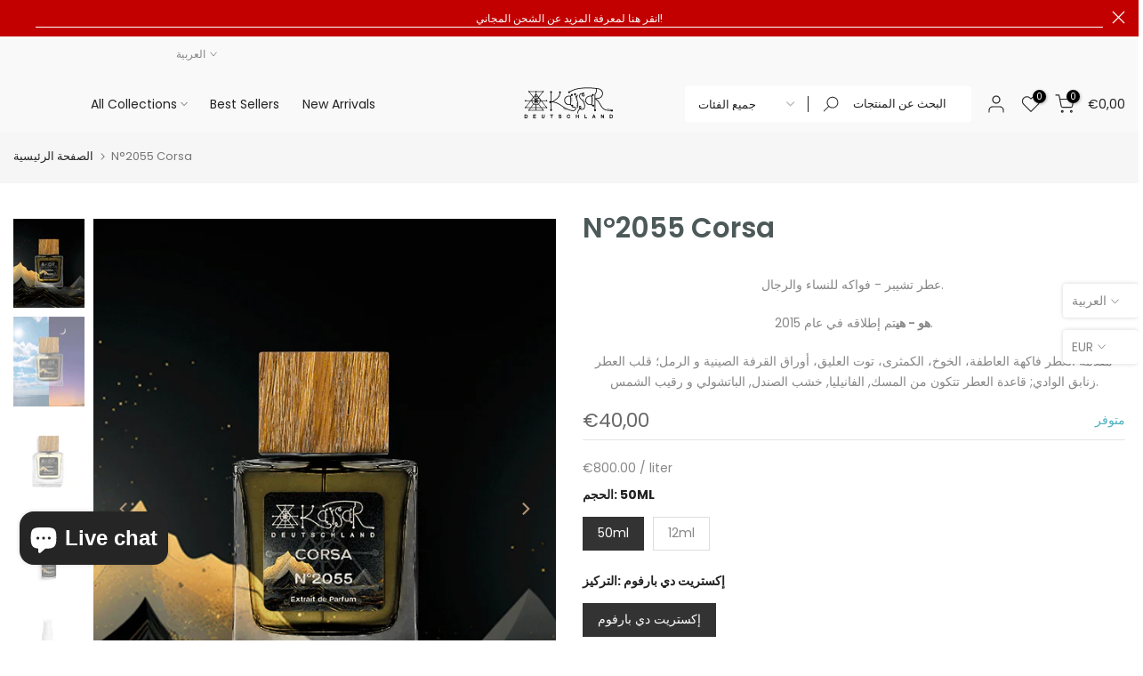

--- FILE ---
content_type: text/html; charset=utf-8
request_url: https://kaisarparfums.de/ar/search/?type=product&options%5Bunavailable_products%5D=last&options%5Bprefix%5D=none&q=vendor%3AAll+Perfumes%20-id%3A6076595306675&section_id=template--23031971971337__product-recommendations
body_size: 1964
content:
<div id="shopify-section-template--23031971971337__product-recommendations" class="shopify-section t4s-section id_product-recommendations"><!-- sections/product-recommendation.liquid --><div class="t4s-section-inner t4s_nt_se_template--23031971971337__product-recommendations t4s-container-wrap "   style="--bg-color: ;--bg-gradient: ;--border-cl: ;--mg-top: 75px;--mg-right: auto;--mg-bottom: 50px;--mg-left:auto;--pd-top: ;--pd-right: ;--pd-bottom: ;--pd-left: ;--mgtb-top: 75px;--mgtb-right: auto;--mgtb-bottom: 50px;--mgtb-left: auto;--pdtb-top: ;--pdtb-right: ;--pdtb-bottom: ;--pdtb-left: ;--mgmb-top: 75px;--mgmb-right: auto;--mgmb-bottom: 30px;--mgmb-left: auto;--pdmb-top: ;--pdmb-right: ;--pdmb-bottom: ;--pdmb-left: ;" ><div class="t4s-container"><link href="//kaisarparfums.de/cdn/shop/t/18/assets/t4s-top-head.css?v=38748564074160342301734525017" rel="stylesheet" type="text/css" media="all" />
<div class="t4s-top-heading t4s_des_title_9 t4s-text-center" style="--tophead-mb:30px;--tophead-mb-tb:30px;--tophead-mb-mb:25px;" timeline hdt-reveal="slide-in"><h3 class="t4s-section-title t4s-title"><span>قد يعجبك أيضًا</span></h3></div><div data-t4s-resizeobserver class="t4s-flicky-slider t4s_box_pr_slider t4s-products t4s-text-default t4s_ratioadapt t4s_position_8 t4s_nt_cover t4s-slider-btn-style-outline t4s-slider-btn-round t4s-slider-btn-small t4s-slider-btn-cl-dark t4s-slider-btn-vi-hover t4s-slider-btn-hidden-mobile-false   t4s-row t4s-row-cols-lg-4 t4s-row-cols-md-4 t4s-row-cols-2 t4s-gx-lg-30 t4s-gy-lg-30 t4s-gx-md-15 t4s-gy-md-15 t4s-gx-10 t4s-gy-10 flickityt4s flickityt4s-later" data-flickityt4s-js='{"setPrevNextButtons":true,"arrowIcon":"1","imagesLoaded": 0,"adaptiveHeight": 0, "contain": 1, "groupCells": "100%", "dragThreshold" : 5, "cellAlign": "left","wrapAround": true,"prevNextButtons": true,"percentPosition": 1,"pageDots": false, "autoPlay" : 0, "pauseAutoPlayOnHover" : true }' style="--space-dots: 10px;"><div class="t4s-product t4s-pr-grid t4s-pr-style5 t4s-pr-6645989343411  t4s-col-item" data-product-options='{ "id":"6645989343411","cusQty":"1","available":true, "handle":"d-1144-fusion-woman", "isDefault": false, "VariantFirstID": 39662659338419, "customBadge":null, "customBadgeHandle":null,"dateStart":1619005466, "compare_at_price":null,"price":4499, "isPreoder":false,"isExternal":false,"image2":"\/\/kaisarparfums.de\/cdn\/shop\/files\/gif_67b88f5a-f53b-483b-a8fe-ef3736d762a2.gif?v=1737314123\u0026width=1","alt":"D°1144 Fusion Woman","isGrouped":false,"maxQuantity":9999 }'>
  <div class="t4s-product-wrapper">
    <div data-cacl-slide class="t4s-product-inner t4s-pr t4s-oh" timeline hdt-reveal="slide-in"><div class="t4s-product-img t4s_ratio" style="--aspect-ratioapt: 0.7972665148063781">
    <img data-pr-img class="t4s-product-main-img lazyloadt4s" loading="lazy" src="[data-uri]" data-src="//kaisarparfums.de/cdn/shop/files/1_eb1056b9-594c-478a-a808-9906c3fbe53f.png?v=1737314123&width=1" data-widths="[100,200,330,400,500,600,700,800,900]" data-optimumx="2" data-sizes="auto" width="700" height="878" alt="D°1144 Fusion Woman">
    <span class="lazyloadt4s-loader"></span>
    <div data-replace-img2></div>
    <noscript><img class="t4s-product-main-img" loading="lazy" width="700" height="878" src="//kaisarparfums.de/cdn/shop/files/1_eb1056b9-594c-478a-a808-9906c3fbe53f.png?v=1737314123&width=600"  alt="D°1144 Fusion Woman"></noscript>
</div><div data-product-badge data-sort="sale,new,soldout,preOrder,custom" class="t4s-product-badge"></div>
      <div class="t4s-product-btns2"><div data-replace-wishlist data-tooltip="left"></div><div data-replace-quickview data-tooltip="left"></div>
         <div data-replace-compare data-tooltip="left"></div>
      </div>
       <div class="t4s-product-btns"><div data-replace-atc data-has-qty></div>
      </div><a data-pr-href class="t4s-full-width-link" href="/ar/products/d-1144-fusion-woman?_pos=1&_sid=745c3c343&_ss=r&variant=39662659731635"></a>
    </div>
    <div class="t4s-product-info">
      <div class="t4s-product-info__inner"><h3 class="t4s-product-title"><a data-pr-href href="/ar/products/d-1144-fusion-woman?_pos=1&_sid=745c3c343&_ss=r&variant=39662659731635">D°1144 Fusion Woman</a></h3><div class="t4s-product-price"data-pr-price>€8,50 – €55,00</div></div>
    </div>
  </div>
</div><div class="t4s-product t4s-pr-grid t4s-pr-style5 t4s-pr-15440837411081  t4s-col-item" data-product-options='{ "id":"15440837411081","cusQty":"1","available":true, "handle":"h-1658-cynical-extreme", "isDefault": false, "VariantFirstID": 56665419186441, "customBadge":null, "customBadgeHandle":null,"dateStart":1764929610, "compare_at_price":null,"price":4499, "isPreoder":false,"isExternal":false,"image2":"\/\/kaisarparfums.de\/cdn\/shop\/files\/gif_c22bc43b-8ec5-4131-9663-c9d70bd61b8a.gif?v=1765122799\u0026width=1","alt":"H°1658 Cynical Extreme","isGrouped":false,"maxQuantity":9999 }'>
  <div class="t4s-product-wrapper">
    <div data-cacl-slide class="t4s-product-inner t4s-pr t4s-oh" timeline hdt-reveal="slide-in"><div class="t4s-product-img t4s_ratio" style="--aspect-ratioapt: 0.7972665148063781">
    <img data-pr-img class="t4s-product-main-img lazyloadt4s" loading="lazy" src="[data-uri]" data-src="//kaisarparfums.de/cdn/shop/files/1_9ed575a6-b8e9-4d6e-81b1-243643c7488e.png?v=1765122799&width=1" data-widths="[100,200,330,400,500,600,700,800,900]" data-optimumx="2" data-sizes="auto" width="700" height="878" alt="H°1658 Cynical Extreme">
    <span class="lazyloadt4s-loader"></span>
    <div data-replace-img2></div>
    <noscript><img class="t4s-product-main-img" loading="lazy" width="700" height="878" src="//kaisarparfums.de/cdn/shop/files/1_9ed575a6-b8e9-4d6e-81b1-243643c7488e.png?v=1765122799&width=600"  alt="H°1658 Cynical Extreme"></noscript>
</div><div data-product-badge data-sort="sale,new,soldout,preOrder,custom" class="t4s-product-badge"></div>
      <div class="t4s-product-btns2"><div data-replace-wishlist data-tooltip="left"></div><div data-replace-quickview data-tooltip="left"></div>
         <div data-replace-compare data-tooltip="left"></div>
      </div>
       <div class="t4s-product-btns"><div data-replace-atc data-has-qty></div>
      </div><a data-pr-href class="t4s-full-width-link" href="/ar/products/h-1658-cynical-extreme?_pos=2&_sid=745c3c343&_ss=r"></a>
    </div>
    <div class="t4s-product-info">
      <div class="t4s-product-info__inner"><h3 class="t4s-product-title"><a data-pr-href href="/ar/products/h-1658-cynical-extreme?_pos=2&_sid=745c3c343&_ss=r">H°1658 Cynical Extreme</a></h3><div class="t4s-product-price"data-pr-price>€8,50 – €55,00</div></div>
    </div>
  </div>
</div><div class="t4s-product t4s-pr-grid t4s-pr-style5 t4s-pr-15219491045641  t4s-col-item" data-product-options='{ "id":"15219491045641","cusQty":"1","available":true, "handle":"d-1612-purple-pearl", "isDefault": false, "VariantFirstID": 55794769428745, "customBadge":null, "customBadgeHandle":null,"dateStart":1751023747, "compare_at_price":null,"price":5500, "isPreoder":false,"isExternal":false,"image2":"\/\/kaisarparfums.de\/cdn\/shop\/files\/gif_f9e19e1a-f441-4188-b95e-6b83ab2bbdb4.gif?v=1751304409\u0026width=1","alt":"D°1612 Purple Pearl","isGrouped":false,"maxQuantity":9999 }'>
  <div class="t4s-product-wrapper">
    <div data-cacl-slide class="t4s-product-inner t4s-pr t4s-oh" timeline hdt-reveal="slide-in"><div class="t4s-product-img t4s_ratio" style="--aspect-ratioapt: 0.7972665148063781">
    <img data-pr-img class="t4s-product-main-img lazyloadt4s" loading="lazy" src="[data-uri]" data-src="//kaisarparfums.de/cdn/shop/files/1_d19f0c64-d4ee-4338-99ba-c1e71479003d.png?v=1751304409&width=1" data-widths="[100,200,330,400,500,600,700,800,900]" data-optimumx="2" data-sizes="auto" width="700" height="878" alt="D°1612 Purple Pearl">
    <span class="lazyloadt4s-loader"></span>
    <div data-replace-img2></div>
    <noscript><img class="t4s-product-main-img" loading="lazy" width="700" height="878" src="//kaisarparfums.de/cdn/shop/files/1_d19f0c64-d4ee-4338-99ba-c1e71479003d.png?v=1751304409&width=600"  alt="D°1612 Purple Pearl"></noscript>
</div><div data-product-badge data-sort="sale,new,soldout,preOrder,custom" class="t4s-product-badge"></div>
      <div class="t4s-product-btns2"><div data-replace-wishlist data-tooltip="left"></div><div data-replace-quickview data-tooltip="left"></div>
         <div data-replace-compare data-tooltip="left"></div>
      </div>
       <div class="t4s-product-btns"><div data-replace-atc data-has-qty></div>
      </div><a data-pr-href class="t4s-full-width-link" href="/ar/products/d-1612-purple-pearl?_pos=3&_sid=745c3c343&_ss=r"></a>
    </div>
    <div class="t4s-product-info">
      <div class="t4s-product-info__inner"><h3 class="t4s-product-title"><a data-pr-href href="/ar/products/d-1612-purple-pearl?_pos=3&_sid=745c3c343&_ss=r">D°1612 Purple Pearl</a></h3><div class="t4s-product-price"data-pr-price>€10,00 – €55,00</div></div>
    </div>
  </div>
</div><div class="t4s-product t4s-pr-grid t4s-pr-style5 t4s-pr-15158411034889  t4s-col-item" data-product-options='{ "id":"15158411034889","cusQty":"1","available":true, "handle":"h-2131-saphiro-man", "isDefault": false, "VariantFirstID": 55483290779913, "customBadge":null, "customBadgeHandle":null,"dateStart":1747330899, "compare_at_price":null,"price":6000, "isPreoder":false,"isExternal":false,"image2":"\/\/kaisarparfums.de\/cdn\/shop\/files\/gif_5a10bfb5-6f23-4c64-98ae-9c35b07dec18.gif?v=1749660484\u0026width=1","alt":"H°2131 Saphiro Man","isGrouped":false,"maxQuantity":9999 }'>
  <div class="t4s-product-wrapper">
    <div data-cacl-slide class="t4s-product-inner t4s-pr t4s-oh" timeline hdt-reveal="slide-in"><div class="t4s-product-img t4s_ratio" style="--aspect-ratioapt: 0.7972665148063781">
    <img data-pr-img class="t4s-product-main-img lazyloadt4s" loading="lazy" src="[data-uri]" data-src="//kaisarparfums.de/cdn/shop/files/1_fe02f56e-1059-4c50-a6b2-16ffc8dba872.png?v=1749660484&width=1" data-widths="[100,200,330,400,500,600,700,800,900]" data-optimumx="2" data-sizes="auto" width="700" height="878" alt="H°2131 Saphiro Man">
    <span class="lazyloadt4s-loader"></span>
    <div data-replace-img2></div>
    <noscript><img class="t4s-product-main-img" loading="lazy" width="700" height="878" src="//kaisarparfums.de/cdn/shop/files/1_fe02f56e-1059-4c50-a6b2-16ffc8dba872.png?v=1749660484&width=600"  alt="H°2131 Saphiro Man"></noscript>
</div><div data-product-badge data-sort="sale,new,soldout,preOrder,custom" class="t4s-product-badge"></div>
      <div class="t4s-product-btns2"><div data-replace-wishlist data-tooltip="left"></div><div data-replace-quickview data-tooltip="left"></div>
         <div data-replace-compare data-tooltip="left"></div>
      </div>
       <div class="t4s-product-btns"><div data-replace-atc data-has-qty></div>
      </div><a data-pr-href class="t4s-full-width-link" href="/ar/products/h-2131-saphiro-man?_pos=4&_sid=745c3c343&_ss=r"></a>
    </div>
    <div class="t4s-product-info">
      <div class="t4s-product-info__inner"><h3 class="t4s-product-title"><a data-pr-href href="/ar/products/h-2131-saphiro-man?_pos=4&_sid=745c3c343&_ss=r">H°2131 Saphiro Man</a></h3><div class="t4s-product-price"data-pr-price>€13,00 – €60,00</div></div>
    </div>
  </div>
</div><div class="t4s-product t4s-pr-grid t4s-pr-style5 t4s-pr-15169149403401  t4s-col-item" data-product-options='{ "id":"15169149403401","cusQty":"1","available":true, "handle":"d-2198-gosina", "isDefault": false, "VariantFirstID": 55537830330633, "customBadge":null, "customBadgeHandle":null,"dateStart":1748011479, "compare_at_price":null,"price":4499, "isPreoder":false,"isExternal":false,"image2":"\/\/kaisarparfums.de\/cdn\/shop\/files\/gif_e40a16ee-302d-4fc6-acc1-e20f94114103.gif?v=1764334330\u0026width=1","alt":"D°2198 Gosina","isGrouped":false,"maxQuantity":9999 }'>
  <div class="t4s-product-wrapper">
    <div data-cacl-slide class="t4s-product-inner t4s-pr t4s-oh" timeline hdt-reveal="slide-in"><div class="t4s-product-img t4s_ratio" style="--aspect-ratioapt: 0.7972665148063781">
    <img data-pr-img class="t4s-product-main-img lazyloadt4s" loading="lazy" src="[data-uri]" data-src="//kaisarparfums.de/cdn/shop/files/1_ea1e286b-74a5-459b-9c31-87f2fb9519b4.png?v=1764334330&width=1" data-widths="[100,200,330,400,500,600,700,800,900]" data-optimumx="2" data-sizes="auto" width="700" height="878" alt="D°2198 Gosina">
    <span class="lazyloadt4s-loader"></span>
    <div data-replace-img2></div>
    <noscript><img class="t4s-product-main-img" loading="lazy" width="700" height="878" src="//kaisarparfums.de/cdn/shop/files/1_ea1e286b-74a5-459b-9c31-87f2fb9519b4.png?v=1764334330&width=600"  alt="D°2198 Gosina"></noscript>
</div><div data-product-badge data-sort="sale,new,soldout,preOrder,custom" class="t4s-product-badge"></div>
      <div class="t4s-product-btns2"><div data-replace-wishlist data-tooltip="left"></div><div data-replace-quickview data-tooltip="left"></div>
         <div data-replace-compare data-tooltip="left"></div>
      </div>
       <div class="t4s-product-btns"><div data-replace-atc data-has-qty></div>
      </div><a data-pr-href class="t4s-full-width-link" href="/ar/products/d-2198-gosina?_pos=5&_sid=745c3c343&_ss=r"></a>
    </div>
    <div class="t4s-product-info">
      <div class="t4s-product-info__inner"><h3 class="t4s-product-title"><a data-pr-href href="/ar/products/d-2198-gosina?_pos=5&_sid=745c3c343&_ss=r">D°2198 Gosina</a></h3><div class="t4s-product-price"data-pr-price>€8,50 – €55,00</div></div>
    </div>
  </div>
</div><div class="t4s-product t4s-pr-grid t4s-pr-style5 t4s-pr-4456723578927  t4s-col-item" data-product-options='{ "id":"4456723578927","cusQty":"1","available":true, "handle":"h-370-investor", "isDefault": false, "VariantFirstID": 31683212935215, "customBadge":null, "customBadgeHandle":null,"dateStart":1582829128, "compare_at_price":null,"price":4499, "isPreoder":false,"isExternal":false,"image2":"\/\/kaisarparfums.de\/cdn\/shop\/files\/gif_5ac016fd-1e03-4e3b-9766-deee5342937f.gif?v=1748459883\u0026width=1","alt":"⁨H°370 Investor","isGrouped":false,"maxQuantity":9999 }'>
  <div class="t4s-product-wrapper">
    <div data-cacl-slide class="t4s-product-inner t4s-pr t4s-oh" timeline hdt-reveal="slide-in"><div class="t4s-product-img t4s_ratio" style="--aspect-ratioapt: 0.7972665148063781">
    <img data-pr-img class="t4s-product-main-img lazyloadt4s" loading="lazy" src="[data-uri]" data-src="//kaisarparfums.de/cdn/shop/files/1_99ed7eff-e485-4e77-b72f-07b1eb049c12.png?v=1748459883&width=1" data-widths="[100,200,330,400,500,600,700,800,900]" data-optimumx="2" data-sizes="auto" width="700" height="878" alt="⁨H°370 Investor">
    <span class="lazyloadt4s-loader"></span>
    <div data-replace-img2></div>
    <noscript><img class="t4s-product-main-img" loading="lazy" width="700" height="878" src="//kaisarparfums.de/cdn/shop/files/1_99ed7eff-e485-4e77-b72f-07b1eb049c12.png?v=1748459883&width=600"  alt="⁨H°370 Investor"></noscript>
</div><div data-product-badge data-sort="sale,new,soldout,preOrder,custom" class="t4s-product-badge"></div>
      <div class="t4s-product-btns2"><div data-replace-wishlist data-tooltip="left"></div><div data-replace-quickview data-tooltip="left"></div>
         <div data-replace-compare data-tooltip="left"></div>
      </div>
       <div class="t4s-product-btns"><div data-replace-atc data-has-qty></div>
      </div><a data-pr-href class="t4s-full-width-link" href="/ar/products/h-370-investor?_pos=6&_sid=745c3c343&_ss=r"></a>
    </div>
    <div class="t4s-product-info">
      <div class="t4s-product-info__inner"><h3 class="t4s-product-title"><a data-pr-href href="/ar/products/h-370-investor?_pos=6&_sid=745c3c343&_ss=r">⁨H°370 Investor</a></h3><div class="t4s-product-price"data-pr-price>€8,51 – €55,00</div></div>
    </div>
  </div>
</div></div></div></div></div>

--- FILE ---
content_type: text/html; charset=utf-8
request_url: https://kaisarparfums.de/ar/search?type=article&q=link-list&section_id=dropdown-menu
body_size: 103
content:
<div id="shopify-section-dropdown-menu" class="shopify-section">[nt_drop_split1]<link rel="stylesheet" href="//kaisarparfums.de/cdn/shop/t/18/assets/t4s-submenu.css?v=147926530413512457781734525017" media="all"><div class="t4s-menu-item"><a href="/ar/collections/all-products">جميع المنتجات</a></div><div class="t4s-menu-item"><a href="/ar/collections/kaisar-exclusives">حصري كايزار</a></div><div class="t4s-menu-item"><a href="/ar/collections/premium-niche-perfume-%D8%B9%D8%B7%D9%88%D8%B1-%D8%A8%D8%B1%D9%8A%D9%85%D9%8A%D9%88%D9%85-%D9%86%D9%8A%D8%B4">نيش</a></div><div class="t4s-menu-item"><a href="/ar/collections/%D8%B9%D8%B7%D9%88%D8%B1-%D9%84%D9%84%D8%AC%D9%86%D8%B3%D9%8A%D9%86-unisex-perfumes">للجنسين</a></div><div class="t4s-menu-item"><a href="/ar/collections/perfumes-for-men">للرجال</a></div><div class="t4s-menu-item"><a href="/ar/collections/perfumes-for-women"> للنساء</a></div><div class="t4s-menu-item"><a href="/ar/collections/perfumes-for-kids"> للأطفال</a></div><div class="t4s-menu-item"><a href="/ar/collections/%D8%B9%D8%B7%D9%88%D8%B1-%D8%B4%D8%B1%D9%82%D9%8A%D8%A9-oreintal-perfumes">عطور شرقية </a></div><div class="t4s-menu-item"><a href="/ar/collections/%D9%85%D8%B9%D8%B7%D8%B1%D8%A7%D8%AA-%D8%B3%D9%8A%D8%A7%D8%B1%D8%A9">معطرات السيارات</a></div><div class="t4s-menu-item"><a href="/ar/collections/%D9%85%D8%B9%D8%B7%D8%B1-%D8%AC%D9%88-%D9%88%D8%B3%D9%8A%D8%A7%D8%B1%D8%A9">معطرات الجو</a></div><div class="t4s-menu-item"><a href="/ar/collections/%D9%85%D8%B9%D8%B7%D8%B1-%D8%A7%D9%84%D8%A7%D8%B1%D8%B6%D9%8A%D8%A7%D8%AA-%D9%88-%D8%A7%D9%84%D9%85%D9%86%D8%B8%D9%81%D8%A7%D8%AA-detergent-oils"> معطر اسطح و أرضيات</a></div><div class="t4s-menu-item"><a href="/ar/collections">جميع الأقسام </a></div>[nt_drop_split1]


</div>

--- FILE ---
content_type: application/javascript
request_url: https://kaisarparfums.de/apps/sap/1768967261/api/2/WFuZGVzaWduLm15c2hvcGlmeS5jb20=Z2Vyb.js
body_size: 4044
content:
window.tdfEventHub.TriggerEventOnce('data_app2',{"offers":{"9":{"2002":{"id":2002,"trigger":{},"message":"","p":100,"discount":{"type_id":2,"value":5}}}},"settings":{"10":{"pos_off":true},"11":{"c_cs":".tdf_discount_content { padding-left: 0 !important; padding-right: 55px !important; } #tdf_sale_widget .tdf_price_sales .tdf_money { font-size: 20px !important; }"},"2":{"coa":0,"no_mobile":true},"3":{"coa":1,"per_page":10},"4":{"no_mobile":true,"m_slot":4,"d_slot":1,"use_default":1,"countdown_start_m":6,"countdown_start_d":8},"6":{"extra_scopes":"write_price_rules,read_discounts,write_discounts,read_markets,unauthenticated_read_product_listings,write_customers,read_inventory,read_locations,write_app_proxy","d_mode":2,"sale_place_id":1,"discount_widget":true,"mini_dwidget_off":true,"ribbon_off":true,"ribbon_place_id":4,"noti_off":true,"coa":0,"enable_gift_popup":true,"qv_widget_off":true},"7":{"id":11398,"pub_domain":"kaisarparfums.de","key":"a9871258493bff4d08d6e979209c945a","currency":"EUR","currency_format":"€{{amount_with_comma_separator}}","timezone_offset":1},"8":{"add":"Add to cart ","add_all":"Add selected to cart","added":"added ","added_successfully":"Added successfully ","apply":"Apply ","buy_quantity":"Buy {quantity}","cart":"Cart ","cart_discount":"cart discount ","cart_discount_code":"Discount code ","cart_rec":"Cart recommendation","cart_total":"Cart total ","checkout":"Checkout ","continue_checkout":"Continue to checkout ","continue_shopping":"Continue shopping ","copied":"Copied ","copy":"Copy ","discount":"discount ","discount_cal_at_checkout":"Discounts calculated at checkout","email_no_match_code":"Customer information does not meet the requirements for the discount code","explore":"Explore","free_gift":"free gift ","free_ship":"free shipping ","includes":"includes ","input_discount_code":"Gift card or discount code","invalid_code":"Unable to find a valid discount matching the code entered","item":"item ","items":"items ","lo_earn":"You can earn points for every purchase","lo_have":"You have {point}","lo_hi":"Hi {customer.name}","lo_join":"Join us to earn rewards today","lo_point":"point","lo_points":"points","lo_redeem":"Redeem","lo_reward_view":"View all our rewards \u003e\u003e","lo_signin":"Log in ","lo_signup":"Sign up ","lo_welcome":"Welcome to our Loyalty Program","m_country":"AS-AI-AG-AU-BS-BB-BZ-BM-BW-IO-VG-CM-CA-KY-CK-DM-FJ-GM-GH-GI-GD-GU-GY-JM-KI-LS-LR-MW-MH-MU-MS-NA-NU-NF-MP-PW-PG-PH-PN-SH-KN-LC-VC-WS-SC-FK-SL-SG-SB-ZA-SS-SZ-TZ-TO-TT-TC-TV-UG-GB-US-VI-ZM-ZW,DZ-BH-TD-KM-DJ-EG-IQ-JO-KW-LB-LY-MR-MA-OM-PS-QA-SA-SD-SY-TN-AE-YE,AT-DE-LI","m_custom":"- Add selected to cart | أضف المحدد إلى السلة | Ausgewählte in den Warenkorb legen  \r\n- Add to bundle | أضف إلى الحزمة | Zum Bundle hinzufügen  \r\n- Add to cart | أضف إلى السلة | In den Warenkorb legen  \r\n- Added successfully | تم الإضافة بنجاح | Erfolgreich hinzugefügt  \r\n- Apply | تطبيق | Anwenden  \r\n- Buy {quantity} | اشترِ {quantity} | Kaufe {quantity}  \r\n- Cart discount | خصم السلة | Warenkorbrabatt  \r\n- Cart recommendation | توصية السلة | Warenkorbemfehlung  \r\n- Cart total | إجمالي السلة | Gesamtsumme Warenkorb  \r\n- Cart | العربة | Warenkorb  \r\n- Checkout | إتمام الشراء | Zur Kasse  \r\n- Continue shopping | متابعة التسوق | Weiter einkaufen  \r\n- Continue to checkout | متابعة إلى إتمام الشراء | Weiter zur Kasse  \r\n- Copied | تم النسخ | Kopiert  \r\n- Copy | نسخ | Kopieren  \r\n- Customer information does not meet the requirements for the discount code | معلومات العميل لا تفي بمتطلبات رمز الخصم | Kundendaten erfüllen die Anforderungen für den Rabattcode nicht  \r\n- Discount code | رمز الخصم | Rabattcode  \r\n- Discount | خصم | Rabatt  \r\n- Discounts calculated at checkout | سيتم حساب الخصومات عند إتمام الشراء | Rabatte werden an der Kasse berechnet  \r\n- Explore | استكشاف | Erkunden  \r\n- Free gift | هدية مجانية | Gratisgeschenk  \r\n- Free shipping | شحن مجاني | Kostenloser Versand  \r\n- Free | مجانًا | Kostenlos  \r\n- Gift card or discount code | بطاقة هدية أو رمز خصم | Geschenkkarte oder Rabattcode  \r\n- Hi {customer.name} | مرحبًا {customer.name} | Hallo {customer.name}  \r\n- Includes | يتضمن | Beinhaltet  \r\n- Item | عنصر | Artikel  \r\n- Items | عناصر | Artikel  \r\n- Join us to earn rewards today | انضم إلينا اليوم لكسب المكافآت | Treten Sie uns bei, um heute Belohnungen zu verdienen  \r\n- Log in | تسجيل الدخول | Einloggen  \r\n- More | المزيد | Mehr  \r\n- No thanks | لا شكرًا | Nein, danke  \r\n- Off | خصم | Rabatt  \r\n- Please select other options | يرجى اختيار خيارات أخرى | Bitte wählen Sie andere Optionen  \r\n- Point | نقطة | Punkt  \r\n- Points | نقاط | Punkte  \r\n- Quantity | الكمية | Menge  \r\n- Redeem | استبدال | Einlösen  \r\n- Replace | استبدال | Ersetzen  \r\n- Replaced successfully! | تم الاستبدال بنجاح! | Erfolgreich ersetzt!  \r\n- Ribbon_price | ribbon_price | Bandpreis  \r\n- Sale | تخفيض | Angebot  \r\n- Save | حفظ | Speichern  \r\n- Select gift | اختر هدية | Geschenk auswählen  \r\n- Select free gift | اختر هدية مجانية | Gratisgeschenk auswählen  \r\n- Sign up | سجل | Registrieren  \r\n- Sold out | نفد المخزون | Ausverkauft  \r\n- Total price | السعر الإجمالي | Gesamtpreis  \r\n- Unable to find a valid discount matching the code entered | تعذر العثور على خصم صالح يطابق الرمز المدخل | Kein gültiger Rabatt für den eingegebenen Code gefunden  \r\n- View all our rewards \u003e\u003e | عرض جميع مكافآتنا \u003e\u003e | Alle unsere Belohnungen anzeigen \u003e\u003e  \r\n- View cart | عرض السلة | Warenkorb anzeigen  \r\n- View full product details | عرض تفاصيل المنتج الكاملة | Alle Produktdetails anzeigen  \r\n- Welcome to our Loyalty Program | مرحبًا بكم في برنامج الولاء الخاص بنا | Willkommen in unserem Treueprogramm  \r\n- You added | لقد أضفت | Sie haben hinzugefügt  \r\n- You can earn points for every purchase | يمكنك كسب نقاط مع كل عملية شراء | Sie können für jeden Einkauf Punkte sammeln  \r\n- You have {point} | لديك {point} | Sie haben {point}  \r\n- Your discount | خصمك | Ihr Rabatt  \r\n- Your price | سعرك | Ihr Preis  ","m_lang":"en,ar,de","m_lang_on":"on","more":"More ","no_thank":"No thanks ","off":"Off","product_details":"View full product details","quantity":"Quantity ","replace":"Replace","ribbon_price":"ribbon_price","sale":"Sale","select_for_bundle":"Add to bundle ","select_free_gift":"Select free gift ","select_other_option":"Please select other options","sold_out":"Sold out","total_price":"Total price ","view_cart":"View cart ","wholesale_discount":"Discount ","wholesale_gift":"Free ","wholesale_quantity":"Quantity ","you_added":"You added","you_replaced":"Replaced successfully!","you_save":"Save ","your_discount":"Your discount","your_price":"Your price"},"9":{"btn_bg_c":"#BF0711","btn_txt_c":"#fff","discount_bg_c":"#BF0711","explore_bg_c":"#212B36","explore_txt_c":"#fff","img_bg_c":"#fafbfc","p_bg_c":"#fff","p_bg_lite_c":"#F9FAFB","p_btn_bg_2_c":"#61bd4f","p_btn_bg_3_c":"#d4d6e7","p_btn_bg_c":"#BF0711","p_btn_bg_lite_c":"#d4d6e4","p_btn_txt_2_c":"#fff","p_btn_txt_3_c":"#637387","p_btn_txt_c":"#fff","p_btn_txt_lite_c":"#637381","p_discount_bg_c":"#BF0711","p_header_bg_c":"#181d33","p_header_txt_bold_c":"#fff","p_header_txt_c":"#fff","p_header_txt_lite_c":"#fff","p_txt_bold_c":"#000","p_txt_c":"#212B36","p_txt_info_c":"#61bd4f","p_txt_lite_c":"#454F5B","table_h_bg_c":"#fffff1","table_h_txt_c":"#212B39","theme_type_id":"4","txt_bold_c":"#000","txt_c":"#212B36","txt_info_c":"#61bd4f"}},"products":{},"product_ids":{},"schedules":{},"sgm":{"1614":{"id":1614,"t":2,"r":[{"column":1,"relation":8,"value":""}]}},"kwd":{},"ftr":{"thm":"nfec.themes = [{t:\"Gecko\",st:\".t4s-mini_cart__items #tdf_discount_widget {padding: 5px}\",cb:\".t4s-mini_cart__items\",tc:2,tk:\"data-id\"},{t:\"Sense\",z:1356,st:\".cart-notification:not(.active) #tdf_discount_widget{display:none}.tdf_container a, .tdf_rec a{text-decoration:initial}.tdf_nce #CartDrawer-LineItemError-1,.tdf_nce #Line-item-error-1{display:none !important}\",nc:1,ca:\".totals__total-value\",cs:function(){jQuery(\"#cart\").before('\u003cs class=\"tdfPlaceDiscounts\"\u003e\u003c/s\u003e');var t=nfec.platform.shopify.cart_handle.TriggerCart;nfec.platform.shopify.cart_handle.TriggerCart=function(r){if(2==nfec.d_mode||r){if(!nfec.cartraw.item_count){nfec.lock.Ck(nfec.util.tool.Reload,41);return}t(r)}}},cr:function(t){var r=jQuery(\"#cart-icon-bubble\");r.find(\".cart-count-bubble\").length||r.append('\u003cdiv class=\"cart-count-bubble\"\u003e\u003cspan aria-hidden=\"true\"\u003e\u003c/span\u003e\u003c/div\u003e'),jQuery(\"#CartDrawer\").length\u0026\u0026(nfec.thm.cn=1,jQuery(\".cart-count-bubble\u003espan\").text(t.item_count),jQuery.ajax({url:nfec.main.PRo+\"cart?section_id=cart-drawer\",dataType:\"html\",success:function(t){jQuery(\"cart-drawer,cart-drawer-items\").removeClass(\"is-empty\");for(var r=[\"cart-drawer-items\",\".cart-drawer__footer\"],e=new DOMParser().parseFromString(t,\"text/html\"),n=0;n\u003cr.length;n++){var c=document.querySelector(r[n]),i=e.querySelector(r[n]);c\u0026\u0026i\u0026\u0026c.replaceWith(i)}jQuery(\".drawer__inner-empty\").hide(),jQuery(\"#CartDrawer-Checkout\").prop(\"disabled\",!1)}}))},tc:1,th:\"#CartDrawer-LineItemError-1,#Line-item-error-1\"},];nfec.thmxs = [{\"i\":168933327113,\"n\":\"Gecko\"},{\"i\":143386870025,\"n\":\"Sense\",\"ca\":\"div.cart__blocks\\u003ediv.js-contents\\u003ediv.totals\\u003ep.totals__subtotal-value:last,div.cart-drawer__footer\\u003ediv.totals\\u003ep.totals__subtotal-value:last\"}];"},"kv":{"NotCombDsc":"0","ftoken":"c56f493fd52828473d533295d5275cbb"},"rexy":{"tags":{},"product_types":{},"vendors":{},"collections":{},"products":[],"best":[4703350095919,4456208793647,4456833548335,7996049031433,4456624193583,4788602011695,4455474659375,7604974780659,4457251143727,4706645213231,4451561963567,4456711651375],"collection_products":{}}});

--- FILE ---
content_type: text/javascript
request_url: https://cdn.shopify.com/extensions/019bdafc-beca-7434-80d3-0ed5488240dc/starter-kit-169/assets/9100.selector.516c40725b23cf8871c0.js
body_size: 1160
content:
"use strict";(globalThis.webpackChunkselectors=globalThis.webpackChunkselectors||[]).push([[9100],{9100:D=>{D.exports=JSON.parse('{"AED":"درهم الإمارات العربية المتحدة","AFN":"أفغاني أفغاني","ALL":"ليك الألباني","AMD":"الدراما الأرمنية","ANG":"هولندا جزر الأنتيل الغيلدر","AOA":"الأنغولية كوانزا","ARS":"البيزو الأرجنتيني","AUD":"دولار استرالي","AWG":"أروبي فلورين","AZN":"مانات الأذربيجانية","BAM":"البوسنة والهرسك مارك القابل للتحويل","BBD":"الدولار البربادوسي","BDT":"تاكا بنجلاديشية","BGN":"ليف البلغاري","BHD":"دينار بحريني","BIF":"الفرنك البوروندي","BMD":"الدولار البرمودي","BND":"دولار بروناي","BOB":"البوليفيانو البوليفي","BRL":"ريال برازيلي","BSD":"دولار بهامي","BTN":"نغولتروم بوتان","BWP":"بوتسوانا بولا","BYN":"الروبل البيلاروسي","BZD":"دولار بليز","CAD":"الدولار الكندي","CDF":"الفرنك الكونغولي","CHF":"الفرنك السويسري","CLP":"البيزو التشيلي","CNY":"اليوان الصيني","COP":"البيزو الكولومبي","CRC":"كولون كوستاريكي","CUP":"البيزو الكوبي","CVE":"إسكودو الرأس الأخضر","CZK":"كورونا جمهورية التشيك","DJF":"الفرنك الجيبوتي","DKK":"كرونة دنماركية","DOP":"البيزو الدومينيكي","DZD":"الدينار الجزائري","EGP":"الجنيه المصري","ERN":"الناكفا الإريترية","ETB":"بير إثيوبي","EUR":"اليورو","FJD":"الدولار الفيجي","FKP":"جنيه جزر فوكلاند","FOK":"الكرونا الفاروية","GBP":"الجنيه الاسترليني البريطاني","GEL":"لاري جورجي","GGP":"الجنيه الجيرنسي","GHS":"سيدي الغاني","GIP":"جنيه جبل طارق","GMD":"دالاسي الغامبية","GNF":"الفرنك الغيني","GTQ":"الكوازال الغواتيمالي","GYD":"دولار جوياني","HKD":"الدولار هونج كونج","HNL":"لمبيرا هندوراس","HRK":"الكونا الكرواتية","HTG":"الغورد الهايتي","HUF":"الفورنت المجري","IDR":"الروبية الاندونيسية","ILS":"الشيكل الإسرائيلي الجديد","IMP":"جزيرة مان باوند","INR":"الروبية الهندية","IQD":"الدينار العراقي","IRR":"الريال الإيراني","ISK":"الكرونا الأيسلندية","JEP":"جنيه جيرسي","JMD":"الدولار الجامايكي","JOD":"الدينار الأردني","JPY":"الين الياباني","KES":"الشلن الكيني","KGS":"سوم قيرغيزستان","KHR":"الريال الكمبودي","KID":"الدولار الكيريباتي","KMF":"فرنك جزر القمر","KPW":"وون كوريا الشمالية","KRW":"وون كوريا الجنوبية","KWD":"دينار كويتي","KYD":"دولار جزر كايمان","KZT":"تنغي الكازاخستاني","LAK":"لاوس كيب","LBP":"الليرة اللبنانية","LKR":"الروبية السريلانكية","LRD":"الدولار الليبيري","LSL":"ليسوتو لوتي","LYD":"الدينار الليبي","MAD":"درهم مغربي","MDL":"ليو المولدوفي","MGA":"أرياري مدغشقر","MKD":"دينار مقدوني","MMK":"ميانمار كيات","MNT":"التوغرك المنغولي","MOP":"باتاكا ماكاوية","MRU":"الأوقية الموريتانية","MUR":"روبية موريشيوسية","MVR":"روفية جزر المالديف","MWK":"كواشا ملاوية","MXN":"البيزو المكسيكي","MYR":"رينغيت ماليزي","MZN":"ميتيكال موزمبيق","NAD":"الدولار الناميبي","NGN":"النيرة النيجيرية","NIO":"قرطبة نيكاراغوا","NOK":"كرونة نرويجية","NPR":"الروبية النيبالية","NZD":"الدولار النيوزيلندي","OMR":"الريال العماني","PAB":"بالبوا البنمي","PEN":"نويفو سول بيرو","PGK":"بابوا غينيا الجديدة كينا","PHP":"البيزو الفلبيني","PKR":"روبية باكستانية","PLN":"الزلوتي البولندي","PYG":"غواراني باراغواي","QAR":"الريال القطري","RON":"ليو الروماني","RSD":"الدينار الصربي","RUB":"الروبل الروسي","RWF":"الفرنك الرواندي","SAR":"الريال السعودي","SBD":"دولار جزر سليمان","SCR":"الروبية السيشيلية","SDG":"جنيه سوداني","SEK":"كرونة سويدية","SGD":"دولار سينغافوري","SHP":"جنيه سانت هيلينا","SLL":"سيراليون سيراليون","SOS":"شلن صومالي","SRD":"الدولار السورينامي","SSP":"جنيه جنوب السودان","STN":"ساو تومي وبرينسيبي دوبرا","SYP":"الليرة السورية","SZL":"ليلانجيني السوازي","THB":"البات التايلندي","TJS":"طاجيكستان سوموني","TMT":"مانات تركمانستان","TND":"الدينار التونسي","TOP":"تونجا بانجا","TRY":"الليرة التركية","TTD":"دولار ترينيداد وتوباغو","TVD":"دولار التوفالو","TWD":"دولار تايواني جديد","TZS":"الشلن التنزاني","UAH":"الهريفنيا الأوكرانية","UGX":"الشلن الأوغندي","USD":"دولار الولايات المتحدة","UYU":"بيزو أوروغواي","UZS":"أوزبكستان سوم","VES":"البوليفار الفنزويلي","VND":"دونغ الفيتنامية","VUV":"فانواتو فاتو","WST":"ساموا تالا","XAF":"فرنك CFA","XCD":"دولار شرق الكاريبي","XDR":"حقوق السحب الخاصة","XOF":"فرنك CFA BCEAO","XPF":"فرنك سي اف بي","YER":"الريال اليمني","ZAR":"راند جنوب أفريقيا","ZMW":"كواشا الزامبية","ZWL":"الدولار الزيمبابوي","STD":"ساو تومي وبرينسيبي دوبرا","MRO":"الأوقية الموريتانية"}')}}]);

--- FILE ---
content_type: image/svg+xml
request_url: https://cdn.shopify.com/s/files/1/0231/8365/4959/files/kaisar_deutschland_logo_black_SVG.svg?v=1734628744
body_size: 6400
content:
<svg viewBox="0 0 850.56 302.4" xmlns="http://www.w3.org/2000/svg" data-name="Layer 1" id="Layer_1"><defs><style>.cls-1{stroke:#000;stroke-miterlimit:10;stroke-width:0.5px;}</style></defs><path d="M86.69,242.2a6.31,6.31,0,0,1,1.67-.52c3.5,0,7,0,10.5.08,5.46.12,9.1,2.87,10.58,8.17a19.1,19.1,0,0,1-1.33,14.59A9.72,9.72,0,0,1,99.19,270c-3.61.07-7.22.09-10.83.08a6,6,0,0,1-1.67-.52Zm5.06,23.14c2.5,0,4.91.14,7.3,0a5.85,5.85,0,0,0,5.16-3.95,14,14,0,0,0,.94-7.16,16,16,0,0,0-1.22-4.46,5.62,5.62,0,0,0-5.33-3.36c-2.27-.06-4.54,0-6.85,0Z" class="cls-1"></path><path d="M423.56,270.62a36.58,36.58,0,0,1-3.63-.58,12.1,12.1,0,0,1-9.06-10.44,21.75,21.75,0,0,1,.63-9.59,12.44,12.44,0,0,1,12.62-8.77c3.55.12,6.73,1,9.19,3.79a9.68,9.68,0,0,1,2.26,4.75c.24,1.24-.08,1.6-1.32,1.61h-3.34a4,4,0,0,1-.15-.5c-.89-4.33-4.41-5.23-7.41-5-3.75.25-6,2.08-7.07,5.72a14.92,14.92,0,0,0,.3,9.63c2.23,5.9,9.69,5.72,12.3,2.48a10.06,10.06,0,0,0,2-4.89c1.32,0,2.66-.06,4,.05.28,0,.77.72.72,1-.79,5.45-4.68,10-10.39,10.53-.47,0-.93.13-1.39.2Z" class="cls-1"></path><path d="M228.88,270.62c-1.18-.17-2.39-.24-3.54-.52a9.34,9.34,0,0,1-7.39-9.3c0-6,0-11.94,0-17.91,0-.9.35-1.27,1.23-1.24s1.53,0,2.29,0c1-.06,1.36.32,1.35,1.33,0,5.35,0,10.71,0,16.06a7.24,7.24,0,0,0,1,4.48c1.51,2.07,4.76,3,7.62,2.06a5.6,5.6,0,0,0,3.78-5.54c0-5.61,0-11.22,0-16.82,0-1.35.21-1.56,1.6-1.56H239a1,1,0,0,1,1.2,1.19c-.06,6.11,0,12.23-.19,18.34a9.47,9.47,0,0,1-7.93,9c-1,.19-2,.29-3,.44Z" class="cls-1"></path><path d="M131.36,188.7l-.7,0H99.28a1.26,1.26,0,0,0-1.28.72,4.86,4.86,0,0,1-8.85-3.88,4.94,4.94,0,0,1,5.45-3.38,1.46,1.46,0,0,0,1.07-.57q11.76-15.48,23.47-31l11.12-14.73c.08-.11.15-.23.3-.46-.38,0-.65-.06-.92-.06q-15.09,0-30.18,0a1.47,1.47,0,0,0-1.45.83,4.85,4.85,0,0,1-9-2.58A4.85,4.85,0,0,1,98,130.94a1.6,1.6,0,0,0,1.62.9q16.35,0,32.7,0a1.58,1.58,0,0,0,1.48-.65q9-12,18.1-24c.08-.12.15-.24.25-.42l-7-9.25Q134,82.71,122.9,67.85A1.66,1.66,0,0,0,121,67a4.74,4.74,0,0,1-5-3.93,4.85,4.85,0,0,1,3.23-5.52,4.94,4.94,0,0,1,5.83,2.23,1.62,1.62,0,0,0,1.15.69q21.38,0,42.76,0a1.6,1.6,0,0,0,1.15-.69,4.87,4.87,0,0,1,8.52,0,1.27,1.27,0,0,0,1.29.71q21.27,0,42.54,0a1.36,1.36,0,0,0,1.37-.78,4.84,4.84,0,0,1,9,3.21,4.48,4.48,0,0,1-4.67,4c-1.55-.16-2,.62-2.73,1.53q-14.13,18.81-28.3,37.61a1,1,0,0,0,0,1.49Q206,119.3,214.87,131a1.8,1.8,0,0,0,1.63.81q16.4,0,32.8,0a1.45,1.45,0,0,0,1.45-.82,4.86,4.86,0,0,1,9,2.51,4.85,4.85,0,0,1-9,2.58,1.4,1.4,0,0,0-1.34-.83q-15.19,0-30.4,0c-.24,0-.48,0-.89.06l4.54,6,30.35,40.17c.3.4.5.77,1.2.62a4.76,4.76,0,0,1,5.38,3.1,4.86,4.86,0,0,1-2.4,6,4.78,4.78,0,0,1-6.17-1.64,2,2,0,0,0-2-1q-15.2,0-30.4,0h-1.34a5.07,5.07,0,0,0,.36.68l9.46,12.84a1,1,0,0,0,1.23.55,4.75,4.75,0,0,1,5.31,3.37,4.87,4.87,0,0,1-2.79,5.92,4.81,4.81,0,0,1-6-2.06,1.34,1.34,0,0,0-1.39-.74q-24.16,0-48.34,0H125.45A1.41,1.41,0,0,0,124,210a4.82,4.82,0,0,1-6.26,1.94,4.87,4.87,0,0,1,2.88-9.2,1.07,1.07,0,0,0,.82-.27q5-6.75,10-13.54A1.45,1.45,0,0,0,131.36,188.7Zm9.19-53.4c-1.49,0-2.84.07-4.17,0a2.32,2.32,0,0,0-2.26,1.09q-17.73,23.53-35.51,47c-.26.35-.56,1-.4,1.26a1.77,1.77,0,0,0,1.32.55c11.07,0,22.15,0,33.23.05a2.42,2.42,0,0,0,2.23-1.15c4-5.5,8.07-11,12.1-16.44,1.94-2.63,3.88-5.26,5.84-7.94A34.19,34.19,0,0,1,140.55,135.3Zm55.37,24.46a3.5,3.5,0,0,0,.27.45q9,12.21,18,24.4a1.82,1.82,0,0,0,1.24.62c1.78.06,3.57,0,5.35,0h28.64c.55,0,1.22.1,1.27-.64a2.14,2.14,0,0,0-.56-1.2q-9.06-12-18.15-24-8.79-11.62-17.58-23.25c-.24-.33-.61-.77-.94-.79-1.7-.08-3.4,0-5.17,0A34.21,34.21,0,0,1,195.92,159.76ZM154.3,103.93a6.66,6.66,0,0,0,.55-.62q8.7-11.49,17.36-23a2.52,2.52,0,0,0,.44-1.39c0-3.56,0-7.13,0-10.7,0-.92,0-1.65-1-2.1a3.11,3.11,0,0,1-1.33-1.4,1.42,1.42,0,0,0-1.54-.85q-21.15,0-42.31,0a1.62,1.62,0,0,0-1.23.49,1.51,1.51,0,0,0,.32,1.27q11,14.78,22.15,29.51C149.88,98.07,152.06,101,154.3,103.93Zm40.15,0c.17-.19.27-.29.35-.4q14.34-19.07,28.66-38.14a1.16,1.16,0,0,0,.18-1,1.22,1.22,0,0,0-.92-.48c-2.15,0-4.3,0-6.45,0H180.08a1.49,1.49,0,0,0-1.5.76,5.89,5.89,0,0,1-1.74,1.74,1.31,1.31,0,0,0-.71,1.29c0,3.75,0,7.5,0,11.25a2.82,2.82,0,0,0,.55,1.57q7.89,10.51,15.84,21Zm-21.83,84.77c-.34,0-.55,0-.77,0-11.73,0-23.45,0-35.18,0a2,2,0,0,0-1.38.78q-5.43,7.25-10.75,14.57c-.25.35-.49,1-.34,1.27a1.58,1.58,0,0,0,1.23.53q23.07,0,46.12,0c.35,0,.7,0,1.07-.05Zm3.59,0v17.2h1.25q22.9,0,45.81,0a1.87,1.87,0,0,0,1.34-.53c.16-.22-.13-.92-.39-1.28-3.54-4.85-7.12-9.67-10.66-14.52a1.87,1.87,0,0,0-1.7-.87q-17.28,0-34.55,0Zm-37.76-3.51H172.6v-17.8a34.59,34.59,0,0,1-16.89-5.59Zm37.73,0h34.13l-17.2-23.35a34.79,34.79,0,0,1-16.93,5.58ZM144,135.35A30.65,30.65,0,0,0,155,157l10-13.49a15.91,15.91,0,0,1-4-7.12c-.19-.84-.5-1.1-1.36-1.09-4.8,0-9.61,0-14.41,0C144.8,135.3,144.45,135.33,144,135.35Zm0-3.58h16.2a2.43,2.43,0,0,0,.13-.45,17.13,17.13,0,0,1,3-8.87,1.14,1.14,0,0,0-.15-1c-.85-1.23-1.77-2.4-2.67-3.59l-5.71-7.59C148.3,116,144.59,123,144,131.77ZM193.84,157a30.59,30.59,0,0,0,11-21.66H191.44a14.55,14.55,0,0,1-5.83,10.5Zm11-25.2a27.19,27.19,0,0,0-1.83-8.95,1.29,1.29,0,0,0-.39-.51,26.26,26.26,0,0,0-12.4-5.8,1.61,1.61,0,0,0-1.25.52c-.81.93-1.5,2-2.25,3-1.18,1.59-2.38,3.18-3.59,4.8,4.36,1.58,5.27,2.38,7.7,6.55a.94.94,0,0,0,.65.42C195.87,131.83,200.27,131.82,204.83,131.82ZM157.75,159a29.78,29.78,0,0,0,14.92,4.91c0-5.24,0-10.37,0-15.49a.75.75,0,0,0-.32-.59c-1.59-.67-3.2-1.3-4.88-2Q162.7,152.32,157.75,159Zm33.32,0-8.35-11.32-6.49,1.05v15.15A30.18,30.18,0,0,0,191.07,159Zm-25.13-39.61c2-1.24,3.88-2.44,5.81-3.52a1.45,1.45,0,0,0,.94-1.48c-.05-3.42,0-6.84,0-10.26,0-.31,0-.63-.06-1a29.68,29.68,0,0,0-15.1,5Zm10.29-16.28v10.94a31,31,0,0,1,11.08-1.34,1.08,1.08,0,0,0,.82-.34c1.07-1.36,2.1-2.77,3.2-4.24A29.65,29.65,0,0,0,176.23,103.15ZM172.61,85.5l-13.09,17.33a43,43,0,0,1,13.09-3.18Zm3.6,0V99.66a42.66,42.66,0,0,1,13,3.13Zm9.2,30.56a26.33,26.33,0,0,0-8.73,1.47.9.9,0,0,0-.51.66c0,2.39,0,4.79,0,7.35,1.06-.39,2.31-.47,2.86-1.13C181.19,121.83,183.16,119.05,185.41,116.08Zm2.6,19.31H177.89l5.67,7.68A11.11,11.11,0,0,0,188,135.39Zm-22.23-10.45a12.46,12.46,0,0,0-2,6.88c2.06,0,4,0,6,0,.7,0,.94-.38.5-1C168.79,128.91,167.34,127,165.78,124.94Zm21.41,6.84a7.84,7.84,0,0,0-4.94-3.6,2.19,2.19,0,0,0-1.72.17,36.74,36.74,0,0,0-2.65,3.43Zm-19.12-9.52,4.53,6V119.2Zm-4.2,13.07,2.88,5.31.4-.07c.77-1.72,3-2.74,2.29-5.24Zm35-19.64.21-.12-4.89-5.48-2.37,3.15Zm-18.31,29.1-4.35-5.89v6.33Zm-7.93-5.57-.19-.11L169.59,143l3,1.43Zm-32.11-7.44.49-4.2-.18,0-3.19,4.24Zm70.63,0c-1.09-1.44-2.09-2.76-3.08-4.09l-.2.11.49,4Z" class="cls-1"></path><path d="M628.33,122.22c0,.58,0,.93,0,1.27q0,38,.08,76.07a1.66,1.66,0,0,0,.94,1.72,6.65,6.65,0,0,1,3.71,6,7.1,7.1,0,1,1-10.61-6,1.49,1.49,0,0,0,.86-1.54q-.06-47.76-.11-95.51c0-6.41-.1-12.83,0-19.24a19.28,19.28,0,0,1,6.21-14.4,10.3,10.3,0,0,0,3.46-7.84c-.06-7.18,0-14.36,0-21.53V39.86c-3.11-.31-6.11-.65-9.11-.91-6.82-.59-13.64-1.2-20.47-1.68-5.82-.4-11.64-.77-17.47-.91-8.71-.2-17.43-.42-26.13-.21-10.16.24-20.33.68-30.46,1.51-9.2.75-18.4,1.86-27.52,3.31C485.15,43.59,469.1,48,454,55.31c-6.47,3.15-12.69,6.82-19,10.22-.66.36-.6.74-.54,1.4.26,2.82-2.08,5.94-4.93,6.84-4.36,1.38-8.92-1.23-9.4-6.55-.24-2.63,2-5.79,4.61-6.67a7.58,7.58,0,0,1,6.4.59,1.82,1.82,0,0,0,1.43-.13c5.76-3.11,11.43-6.39,17.27-9.37a153,153,0,0,1,31.07-11.39,214,214,0,0,1,25.42-5.19q10.94-1.48,21.92-2.47a408.62,408.62,0,0,1,46.41-1.65c10.31.24,20.61.79,30.91,1.4,7.23.43,14.45,1.08,21.66,1.84s14.68,1.66,22,2.81c7,1.1,13.67,3.15,19.62,7.2a38.57,38.57,0,0,1,13.57,16.6A39.09,39.09,0,0,1,686,78.48a40.71,40.71,0,0,1-11.85,27.63c-4.92,5-11,8-17.69,10a101.38,101.38,0,0,1-20.1,3.31l-2.75.24c1.28.92,2.34,1.72,3.43,2.47,10.45,7.2,18.23,16.73,24.34,27.75,4.33,7.82,8.64,15.67,13.13,23.41a83.5,83.5,0,0,0,12.67,16.63,52.76,52.76,0,0,0,23.66,13.84,86.57,86.57,0,0,0,19,3.08c5.85.32,11.72.47,17.58.71a1.36,1.36,0,0,0,1.5-.87,6.59,6.59,0,0,1,6.12-3.68,6.77,6.77,0,0,1,6,3.34,6.89,6.89,0,0,1-2.46,9.87,7,7,0,0,1-9.74-2.79,1.27,1.27,0,0,0-1.27-.73c-5.86-.19-11.74-.25-17.58-.67-9.62-.68-19.06-2.32-28.06-6a55.4,55.4,0,0,1-18.49-12.54c-6.63-6.66-11.77-14.42-16.35-22.56-4-7.1-7.93-14.24-11.91-21.35a73.36,73.36,0,0,0-23.52-25C630.62,123.83,629.56,123.08,628.33,122.22Zm0-7.45c.8,0,1.42,0,2-.1,3.12-.25,6.24-.49,9.36-.77a76.63,76.63,0,0,0,15.76-2.82c7.91-2.42,14.6-6.6,19.17-13.63,7.11-11,8.32-22.53,3-34.58a32.66,32.66,0,0,0-17.41-17.53,52.75,52.75,0,0,0-12.79-3.56c-3.12-.5-6.24-.92-9.52-1.41V41.6q0,10.71,0,21.42a15.26,15.26,0,0,1-5,11.34,14.09,14.09,0,0,0-4.61,10.57q0,14.31,0,28.63Z" class="cls-1"></path><path d="M287.12,139v-8.37q0-28.53,0-57.05a1.82,1.82,0,0,0-1-1.8c-3.88-2.44-4.74-6.94-1.94-10.5a6.67,6.67,0,0,1,6.36-2.5c4.11.49,6,3.36,6.21,6.72a6.44,6.44,0,0,1-3.63,6.35,1.51,1.51,0,0,0-.9,1.61q0,30.81,0,61.64v5.29a21.22,21.22,0,0,0,11.63-3.64,258,258,0,0,0,21.33-15.23,114.61,114.61,0,0,0,16-14.48,47.12,47.12,0,0,0,11.84-24.27c.42-2.61.77-5.24,1.08-7.88a1.59,1.59,0,0,0-.57-1.21,7,7,0,0,1-1.17-10.74,7,7,0,0,1,11.87,3,6.88,6.88,0,0,1-4.28,8.41c-.74.25-.74.79-.79,1.37a81.59,81.59,0,0,1-3.17,16,50.11,50.11,0,0,1-10,17.59c-5.71,6.81-12.55,12.36-19.58,17.69-6.53,4.94-13.06,9.89-20.23,14.33l3.65.47A88.21,88.21,0,0,1,331,147.49c11,4.32,21.08,10.22,30.83,16.75,8.81,5.89,17.5,11.95,26.25,17.92a200.44,200.44,0,0,0,21.59,13,126.35,126.35,0,0,0,24.73,9.4,117.49,117.49,0,0,0,17.29,3.61c4.78.53,9.58.91,14.28-.67,5-1.67,7.48-5.33,8.27-10.3a18.3,18.3,0,0,0,.1-4.56c-.38-4-2.91-6.34-6.95-6.86A25.49,25.49,0,0,0,456,187a14.13,14.13,0,0,1-2,.52,2.35,2.35,0,0,1-2.76-1.89,2.4,2.4,0,0,1,1.61-2.94c4.28-1.37,8.6-2.54,13.16-2.16,4,.33,7.75,1.23,10.5,4.39s3.46,7.33,3,11.49a27.46,27.46,0,0,1-1.73,6.72c-1.93,4.9-5.72,7.84-10.7,9.35a35.28,35.28,0,0,1-15.69.77A151.56,151.56,0,0,1,414,202.87a132.65,132.65,0,0,1-20.61-11.16c-9.06-6-18-12.1-27-18.22-9.71-6.64-19.56-13.05-30.21-18.14a91.48,91.48,0,0,0-24.33-8.13,58.24,58.24,0,0,0-13.06-.8c-1.71.11-3.43.07-5.14.1-.43,0-.86.06-1.4.09v1.14q0,25.31,0,50.6c0,.62,0,1.12.73,1.47a6.76,6.76,0,0,1,3.81,6.47,7,7,0,0,1-5.42,6.59c-3.27.82-7-.91-8.19-4-1.34-3.57-.45-6.88,3.17-9.08a1.26,1.26,0,0,0,.75-1.25q0-20.26,0-40.54v-8.47c-2.26,1.5-4.48,2.17-7,1.37a6.91,6.91,0,0,1-3.49-2.44,7.2,7.2,0,0,1,.3-8.86C278.79,137.56,282.65,135.81,287.12,139Z" class="cls-1"></path><path d="M526.19,79.61a15.83,15.83,0,0,0-11.57,4.29c-4.05,3.65-5.38,8.31-5.17,13.59a27.64,27.64,0,0,0,7.9,18.1c4.21,4.49,8.84,8.58,13.07,13,7.72,8.11,13.51,17.38,16.42,28.3a65.83,65.83,0,0,1,1.6,25.76,33.57,33.57,0,0,1-2.87,10.25c-2.76,5.78-7.46,9-13.63,10.13a28.09,28.09,0,0,1-20.08-3.46l-.46-.26c-5.66,4.76-10.71,9.93-13.15,17.11a50.42,50.42,0,0,0-2.08,12.78,21.88,21.88,0,0,1-.39,3,2.28,2.28,0,0,1-2.3,1.79,2.51,2.51,0,0,1-2.36-1.63,3,3,0,0,1-.2-1.06c.31-5.9.82-11.76,2.83-17.38,2.14-6,5.93-10.88,10.55-15.18,1.07-1,2.14-2,3.28-3-2.82-3.34-3.77-7.37-4.47-11.47a13.15,13.15,0,0,1,.7-7.18c1.28-3.19,4.88-4.73,8.8-4,5.82,1.12,7.93,6.09,7.5,11.22A18.43,18.43,0,0,1,515,195.68c1.57.64,3,1.32,4.4,1.78a23.5,23.5,0,0,0,12.31.5,13.33,13.33,0,0,0,10-8.88,37.79,37.79,0,0,0,2.13-11.75A58,58,0,0,0,540.23,153a59.6,59.6,0,0,0-11.91-19c-4-4.23-8.25-8.13-12.34-12.23-4.27-4.3-7.9-9.06-9.83-14.9-1.8-5.4-2.56-10.88-1-16.51C507.35,82,512.9,77.05,521.16,75a20.4,20.4,0,0,1,7.71-.22,1.62,1.62,0,0,0,1.19-.4,26.36,26.36,0,0,1,9.38-5.85c1.88-.71,3.32,0,3.71,1.79a2.56,2.56,0,0,1-1.65,2.86c-1.54.75-3.07,1.5-4.58,2.29a18.29,18.29,0,0,0-1.8,1.23c.45.24.75.39,1,.56,3.17,1.79,6.14,3.81,8.06,7a11.53,11.53,0,0,1-1.58,13.46c-2.52,2.57-5.64,3-9,2.19-4.91-1.23-8.47-4-9.57-9.17-.73-3.43.19-6.62,1.49-9.75C525.75,80.56,526,80.14,526.19,79.61Zm5.31,1.12c-1.26,2.21-2.46,4.33-2.48,6.85a8.32,8.32,0,0,0,.4,3.2c1.11,2.7,3.43,3.91,6.2,4.3a3.59,3.59,0,0,0,3.09-.68,6.28,6.28,0,0,0,1.5-6.71C538.41,84.07,535.08,82.33,531.5,80.73ZM511.24,192.19A13,13,0,0,0,515,181.91a3.93,3.93,0,0,0-3-3.65c-1.88-.42-3.81-.44-3.88,2.58a22.2,22.2,0,0,0,.07,3.16A17.3,17.3,0,0,0,511.24,192.19Z" class="cls-1"></path><path d="M446,168.21a7.16,7.16,0,0,1,12.4,1.39,7,7,0,0,1-6.33,9.66,6.81,6.81,0,0,1-7-5.06,1.92,1.92,0,0,0-.77-1,15,15,0,0,1-5.7-5.89,1.59,1.59,0,0,0-1.19-.61c-3.79-.06-7.58-.05-11.37-.06a36.05,36.05,0,0,1-11.7-69.95,35.37,35.37,0,0,1,13.93-2.18c3.2.16,6.39.47,9.58.75a1.12,1.12,0,0,0,1.31-.63c.67-1.2,1.51-2.31,2.18-3.51a2.63,2.63,0,0,0,.36-1.67,7,7,0,0,1,4.84-7.64c3.88-.9,7,.37,8.53,3.56a7,7,0,0,1-4.6,9.87,8.05,8.05,0,0,1-4.55-.34c-.59-.2-.93-.2-1.26.35a11.74,11.74,0,0,0-2,6.09q-.09,30-.32,60C442.23,164.21,443.66,166.36,446,168.21Zm-8.71-67.92c-2.06-.16-4.24-.31-6.41-.51a33.59,33.59,0,0,0-14.94,1.65,31.17,31.17,0,0,0-19.78,34.86,30.54,30.54,0,0,0,11.34,18.59,27.86,27.86,0,0,0,16.06,6.43c4.43.24,8.88.14,13.32.19.06,0,.12-.06.41-.22Z" class="cls-1"></path><path d="M606.94,168.21a7.38,7.38,0,0,1,4.55-2.88,7.09,7.09,0,0,1,7.92,4.63,7.27,7.27,0,0,1-2.82,8.23c-4.13,2.49-9.56.38-10.6-4a1.69,1.69,0,0,0-.7-1,14.7,14.7,0,0,1-5.81-5.94,1.55,1.55,0,0,0-1.18-.61c-3.68-.06-7.36,0-11-.06a35.67,35.67,0,0,1-34.56-26.93c-3.38-13.62.1-25.52,10.1-35.35,5.91-5.81,13.22-8.83,21.47-9.7,3.92-.42,7.78.19,11.67.37,1,0,2.1.21,3.16.24a1.21,1.21,0,0,0,.8-.49c.43-.63.69-1.39,1.17-2a6.24,6.24,0,0,0,1.51-4.58c-.15-4,3.88-7.51,8.3-6.66,3.49.67,5.43,3.17,5.82,6.66.32,2.85-2.2,6.16-5,6.94a8.53,8.53,0,0,1-5.1-.27,1.15,1.15,0,0,0-1,.31,11.15,11.15,0,0,0-2.12,6.28c0,20-.19,39.92-.31,59.89C603.19,164.27,604.66,166.4,606.94,168.21Zm-8.51-67.9c-2.31-.19-4.48-.34-6.65-.54a35.39,35.39,0,0,0-10.87.46c-16.94,3.69-27.85,21-23.41,37.77,3.28,12.35,11.46,20.08,24,22.91,5.37,1.22,10.89.5,16.34.59.06,0,.13-.07.27-.15C598.2,141.09,598.32,120.79,598.43,100.31Z" class="cls-1"></path><path d="M482.28,104.29c.52-1.78.91-3.39,1.47-4.93C485.31,95,488.14,91.51,491,88a2.56,2.56,0,0,1,3.38-.2,2.6,2.6,0,0,1,.42,3.54c-.93,1.3-1.94,2.54-2.92,3.81-3.4,4.38-4.85,9.45-5.33,14.88a12.53,12.53,0,0,1-.23,1.94c-.66,2.72.64,5,1.48,7.45a211.91,211.91,0,0,1,7.59,25.8,86.37,86.37,0,0,1,2,19.49,70.85,70.85,0,0,1-3.56,19.34c-.52,1.7-1.05,3.4-1.61,5.09a2.49,2.49,0,0,1-2.62,1.87,2.41,2.41,0,0,1-2.28-2.24,4.3,4.3,0,0,1,.25-1.57c1.18-4.23,2.51-8.43,3.54-12.69a55.09,55.09,0,0,0,1-15.75c-.67-12.72-4.53-24.68-8.76-36.53-3-8.45-6.29-16.81-9.42-25.21a6.26,6.26,0,0,1-.5-2.1,2.28,2.28,0,0,1,2-2.26,2.47,2.47,0,0,1,2.89,1.61c1.18,2.93,2.3,5.89,3.45,8.83C481.91,103.46,482.06,103.78,482.28,104.29Z" class="cls-1"></path><path d="M688.42,261V248.08c0-1.75,0-3.5,0-5.25,0-.84.33-1.2,1.17-1.18s1.67,0,2.51,0,1.2.32,1.2,1.17q0,12.94,0,25.9a1,1,0,0,1-1.13,1.12,1.79,1.79,0,0,0-.33,0c-2.74.56-4.26-.6-5.56-3.08-2.93-5.58-6.24-11-9.62-16.44v17.92c0,1.38-.2,1.59-1.57,1.59-.69,0-1.39,0-2.08,0-1,.05-1.28-.4-1.28-1.32q0-12.78,0-25.57c0-.92.33-1.36,1.28-1.32,1.24,0,2.7-.36,3.65.17s1.39,2,2,3c3,5.11,6,10.23,9,15.34.18.3.38.58.57.87Z" class="cls-1"></path><path d="M738.45,255.85V243.18c0-1.37.15-1.53,1.49-1.52,3.54,0,7.07,0,10.6.1,5.36.12,9.08,2.91,10.54,8.08a19.21,19.21,0,0,1-1.32,14.69,9.72,9.72,0,0,1-8.92,5.44c-3.68.07-7.36,0-11,.11-1,0-1.37-.36-1.36-1.35C738.47,264.44,738.45,260.14,738.45,255.85Zm5,9.53c2.23,0,4.38,0,6.53,0a6,6,0,0,0,5.89-4,14.83,14.83,0,0,0,.17-10.75,5.66,5.66,0,0,0-4.92-4.1c-2.52-.21-5.07,0-7.67,0Z" class="cls-1"></path><path d="M158.47,257.61v7.81c.45,0,.87.06,1.29.06h13.12c1.34,0,1.53.19,1.53,1.51,0,3.34.37,3.09-3.13,3.08H155.1c-1.45,0-1.58-.13-1.58-1.54V243.18c0-1.37.15-1.52,1.49-1.52h17.72c1.28,0,1.45.18,1.46,1.44,0,.58,0,1.17,0,1.75.09,1.05-.39,1.42-1.41,1.41-4.41,0-8.82,0-13.23,0h-1.05V253h13c1.28,0,1.44.17,1.45,1.46,0,.62,0,1.24,0,1.86,0,.95-.4,1.28-1.32,1.27-3.93,0-7.87,0-11.8,0Z" class="cls-1"></path><path d="M357.45,270.8a45.54,45.54,0,0,1-6.4-1.53c-4-1.58-5-5.24-4.88-8.55a1.39,1.39,0,0,1,.94-.94,12,12,0,0,1,3.05,0,1.48,1.48,0,0,1,1,1c.32,3.34,1.85,4.91,5.27,5a17,17,0,0,0,4.72-.45,3.2,3.2,0,0,0,2.73-3.53,3.64,3.64,0,0,0-3-3.17c-2.42-.62-4.87-1.15-7.28-1.8-3-.81-5.43-2.24-6.17-5.58a7.65,7.65,0,0,1,3.22-8.18c4-2.68,10.91-2.41,14.61.52,2.19,1.74,2.72,4.11,2.62,6.71,0,.3-.64.77-1,.82a10.39,10.39,0,0,1-2.84,0,1.42,1.42,0,0,1-1-.84c-.81-3.38-2-4.47-5.55-4.42a8.59,8.59,0,0,0-3.34.78,3.59,3.59,0,0,0-1.57,1.69,2.29,2.29,0,0,0,1.38,3.43c2.4.8,4.87,1.38,7.32,2a12.37,12.37,0,0,1,5.08,2.1c3.85,3.23,3.35,9.69-1,12.62a13.13,13.13,0,0,1-7.79,2Z" class="cls-1"></path><path d="M484.37,252.8c3.79,0,7.39,0,11,0,.77,0,.77-.44.77-1,0-2.91,0-5.83,0-8.74,0-1.3.12-1.41,1.46-1.42.72,0,1.45,0,2.18,0,.88,0,1.24.37,1.23,1.26,0,2.91,0,5.83,0,8.74v16.72c0,1.3-.16,1.47-1.42,1.48-.73,0-1.46,0-2.19,0-1,.05-1.27-.38-1.26-1.31,0-3.38,0-6.77,0-10.16,0-.54,0-1-.76-1-3.53,0-7.07,0-10.61,0a1.56,1.56,0,0,0-.4.12v1.16c0,3.27,0,6.55,0,9.83,0,.93-.39,1.34-1.3,1.33s-1.61,0-2.41,0-1.27-.39-1.22-1.26c0-.22,0-.43,0-.65V243.58c0-1.92,0-1.92,2-1.92h1.64c.9,0,1.31.38,1.31,1.31,0,2.84,0,5.68,0,8.52Z" class="cls-1"></path><path d="M617.13,241.66c2.31,0,2.3,0,3.1,2.21l8.67,24c.11.3.35.66.27.91a4.19,4.19,0,0,1-.74,1.07s-.14,0-.22,0c-1.23,0-2.73.4-3.63-.16s-1-2.06-1.36-3.17c-.48-1.33-.87-2.69-1.4-4a1.34,1.34,0,0,0-1-.73q-4.1-.09-8.19,0a1.36,1.36,0,0,0-1,.73c-.85,2.15-1.64,4.33-2.39,6.52a1,1,0,0,1-1.17.82c-.87-.05-1.75,0-2.63,0-1.3,0-1.56-.38-1.09-1.6l6.06-15.7c1.21-3.14,2.47-6.26,3.6-9.43.4-1.14.93-1.71,2.16-1.47A5.16,5.16,0,0,0,617.13,241.66Zm3,15.87c-1.05-3.15-2.06-6.19-3.16-9.54l-3.36,9.54Z" class="cls-1"></path><path d="M291.44,246.25h-7.33c-1.45,0-1.61-.18-1.62-1.65,0-3.12-.25-2.95,2.95-2.95,6.12,0,12.24,0,18.36,0,1.39,0,1.57.17,1.57,1.57,0,3.28.3,3-3,3-1.67,0-3.35,0-5,0-.89,0-1.1.29-1.1,1.13,0,6.95,0,13.9,0,20.85,0,1.6,0,1.64-1.67,1.64-3.58,0-3.19.3-3.19-3.12V246.25Z" class="cls-1"></path><path d="M551.09,265.48h9.41c1,0,2,0,3,0,.82,0,1.24.31,1.22,1.15s0,1.53,0,2.29-.4,1.16-1.22,1.16c-5.39,0-10.78,0-16.17,0-.89,0-1.22-.4-1.22-1.26q0-12.94,0-25.88c0-.93.37-1.33,1.3-1.29.77,0,1.53,0,2.3,0,1.07,0,1.34.54,1.34,1.51,0,7,0,14,0,21Z" class="cls-1"></path><path d="M472.49,90.31A7.29,7.29,0,0,1,465,82.75c.06-4.25,2.77-7.43,7.57-7.48,4.52,0,7.52,3.13,7.59,7.56A7.36,7.36,0,0,1,472.49,90.31Z" class="cls-1"></path><path d="M450.72,116.68a2.46,2.46,0,0,1-2.36,2.5c-2.68.15-4.06-.55-4.25-2.14a2.14,2.14,0,0,1,1.94-2.53,12.12,12.12,0,0,0,1.48-.3A2.5,2.5,0,0,1,450.72,116.68Z" class="cls-1"></path><path d="M401,205a2.69,2.69,0,0,1-2.57-2.61,2.57,2.57,0,0,1,5.13,0A2.7,2.7,0,0,1,401,205Z" class="cls-1"></path><path d="M488.46,156.15a2.58,2.58,0,0,1,2.6,2.54,2.56,2.56,0,1,1-5.12.09A2.58,2.58,0,0,1,488.46,156.15Z" class="cls-1"></path><path d="M387.27,190.94a2.69,2.69,0,0,1,2.52,2.66,2.63,2.63,0,0,1-2.58,2.47,2.57,2.57,0,0,1-2.55-2.59A2.62,2.62,0,0,1,387.27,190.94Z" class="cls-1"></path><path d="M733.6,203.55a2.54,2.54,0,0,1,0-5.08,2.52,2.52,0,0,1,2.56,2.55A2.47,2.47,0,0,1,733.6,203.55Z" class="cls-1"></path><path d="M744.46,204.5a2.4,2.4,0,0,1-2.5-2.56,2.56,2.56,0,0,1,2.47-2.55,2.77,2.77,0,0,1,2.64,2.56A2.61,2.61,0,0,1,744.46,204.5Z" class="cls-1"></path><path d="M396.92,198.52a2.45,2.45,0,0,1-2.5,2.58,2.66,2.66,0,0,1-2.57-2.61,2.74,2.74,0,0,1,2.54-2.54A2.53,2.53,0,0,1,396.92,198.52Z" class="cls-1"></path><path d="M609.12,119.19a2.49,2.49,0,0,1-2.52-2.58,2.53,2.53,0,0,1,2.62-2.5,2.57,2.57,0,0,1,2.47,2.55A2.5,2.5,0,0,1,609.12,119.19Z" class="cls-1"></path><path d="M548.13,139.9a2.51,2.51,0,0,1,2.55,2.56,2.57,2.57,0,0,1-2.61,2.51,2.47,2.47,0,0,1-2.46-2.52A2.42,2.42,0,0,1,548.13,139.9Z" class="cls-1"></path><path d="M609.19,141.45A2.46,2.46,0,0,1,606.6,139a2.55,2.55,0,0,1,5.09-.09A2.44,2.44,0,0,1,609.19,141.45Z" class="cls-1"></path><path d="M542.82,130.29a2.51,2.51,0,0,1,2.59,2.51,2.56,2.56,0,0,1-2.55,2.58,2.53,2.53,0,0,1-2.53-2.48A2.5,2.5,0,0,1,542.82,130.29Z" class="cls-1"></path><path d="M611.69,128.19a2.59,2.59,0,0,1-2.6,2.54,2.54,2.54,0,0,1-2.49-2.52,2.55,2.55,0,1,1,5.09,0Z" class="cls-1"></path><path d="M448.18,125.65a2.47,2.47,0,0,1,2.54,2.54,2.51,2.51,0,0,1-2.58,2.54,2.55,2.55,0,0,1-2.49-2.52A2.49,2.49,0,0,1,448.18,125.65Z" class="cls-1"></path><path d="M490.3,170.19a2.55,2.55,0,0,1-5.09,0,2.56,2.56,0,0,1,2.56-2.57A2.53,2.53,0,0,1,490.3,170.19Z" class="cls-1"></path><path d="M450.72,139a2.54,2.54,0,0,1-5.07,0,2.54,2.54,0,1,1,5.07,0Z" class="cls-1"></path><path d="M536.3,121.55a2.53,2.53,0,1,1-.27,5.06,2.53,2.53,0,1,1,.27-5.06Z" class="cls-1"></path><path d="M719.88,199a2.41,2.41,0,0,1,2.4-2.55A2.51,2.51,0,0,1,725,199a2.62,2.62,0,0,1-2.5,2.54A2.51,2.51,0,0,1,719.88,199Z" class="cls-1"></path><path d="M485.46,178.34a2.54,2.54,0,1,1,0,5.08,2.54,2.54,0,0,1,0-5.08Z" class="cls-1"></path></svg>